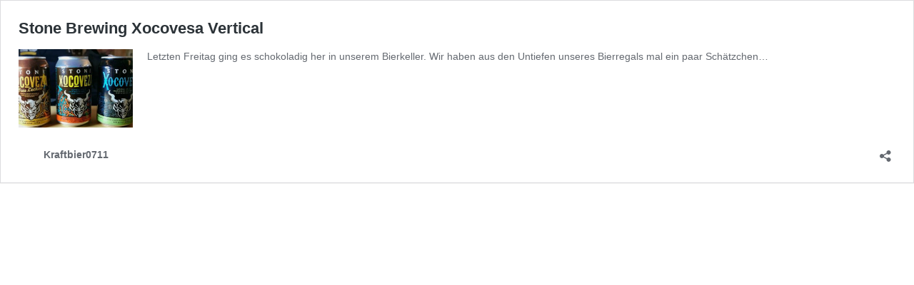

--- FILE ---
content_type: text/javascript; charset=utf-8
request_url: https://kraftbier0711.de/wp-content/plugins/uncode-daves-wordpress-live-search/js/daves-wordpress-live-search.js?ver=d11f37583e17114d334dbe2d649223ca
body_size: 1977
content:
var LiveSearch={searchBoxes:'',activeRequests:[],callbacks:[],addCallback:function(eventName,callback){if(this.callbacks[eventName]===undefined){this.callbacks[eventName]=[];}return this.callbacks[eventName].push(callback);},invokeCallbacks:function(eventName,params){var callbackIndex;if(this.callbacks[eventName]!==undefined){for(callbackIndex in this.callbacks[eventName]){params=this.callbacks[eventName][callbackIndex](params);}}}};LiveSearch.init=function(){LiveSearch.searchBoxes=jQuery("input").filter("[name='s']").not('.no-livesearch');LiveSearch.searchBoxes.keyup(LiveSearch.handleKeypress);LiveSearch.searchBoxes.focus(LiveSearch.hideResults);if(!LiveSearch.searchBoxes.outerHeight){alert(DavesWordPressLiveSearchConfig.outdatedJQuery);}LiveSearch.searchBoxes.parents('form').attr('autocomplete','off');LiveSearch.searchBoxes.each(function(){this.autocomplete='off';});jQuery("html").click(LiveSearch.hideResults);LiveSearch.searchBoxes.click(function(e){e.stopPropagation();});LiveSearch.compiledResultTemplate=_.template(DavesWordPressLiveSearchConfig.resultTemplate);jQuery(window).resize(function(){LiveSearch.positionResults(this);});}
LiveSearch.positionResults=function(){var topOffset;var searchBox=jQuery('input:focus').first();var resultsElement=jQuery('#dwls_search_results');if(resultsElement&&searchBox.length>0){var searchBoxPosition=searchBox.offset(),getStyle=(searchBox.closest('.style-light').length)?'style-light':'style-dark',getBgStyle=(searchBox.closest('.style-light').length)?'style-light-bg':'style-dark-bg';resultsElement.addClass(getBgStyle);resultsElement.wrap("<div id='uncode-search-result' class='"+getStyle+"'></div>");searchBoxPosition.left+=parseInt(DavesWordPressLiveSearchConfig.xOffset,10);searchBoxPosition.top+=searchBox.outerHeight(false)+parseInt(DavesWordPressLiveSearchConfig.yOffset,10);searchBoxPosition.top-=parseInt(jQuery('html').css('margin-top'),10);searchBoxPosition.top-=parseInt(jQuery('html').css('padding-top'),10);resultsElement.css('left',searchBoxPosition.left);resultsElement.css('top',searchBoxPosition.top);resultsElement.css('width',jQuery('.search-container-inner').width());resultsElement.css('display','block');resultsElement.css('top',topOffset+'px');}};LiveSearch.handleAJAXResults=function(e){var renderedResult='';LiveSearch.activeRequests.pop();if(e){resultsSearchTerm=e.searchTerms;if(resultsSearchTerm!=jQuery('input:focus').first().val()){if(LiveSearch.activeRequests.length===0){LiveSearch.removeIndicator();}return;}var resultsShownFor=jQuery('#dwls_search_results').children("input[name=query]").val();if(resultsShownFor!==""&&resultsSearchTerm==resultsShownFor){if(LiveSearch.activeRequests.length===0){LiveSearch.removeIndicator();}return;}if(e.results.length===0){LiveSearch.hideResults();}else{renderedResult=LiveSearch.compiledResultTemplate({'searchResults':e.results,'e':e,'resultsSearchTerm':resultsSearchTerm});var existingResultsElement=jQuery('#dwls_search_results');if(existingResultsElement.length>0){jQuery('#dwls_search_results').replaceWith(renderedResult);}else{jQuery('body').append(renderedResult);}LiveSearch.positionResults();jQuery('#dwls_search_results').bind('click.dwls',function(){window.location.href=jQuery(this).find('a.daves-wordpress-live-search_title').attr('href');});}if(LiveSearch.activeRequests.length===0){LiveSearch.removeIndicator();}}};LiveSearch.handleKeypress=function(e){var delayTime=0;var term=LiveSearch.searchBoxes.val();setTimeout(function(){LiveSearch.runQuery(term);},delayTime);};LiveSearch.runQuery=function(terms){var searchBox=jQuery('input:focus');var srch=searchBox.val();var fieldIndex;var req;if(srch!=undefined&&(srch===""||srch.length<DavesWordPressLiveSearchConfig.minCharsToSearch)){LiveSearch.hideResults();LiveSearch.removeIndicator();}else{LiveSearch.displayIndicator();while(LiveSearch.activeRequests.length>0){req=LiveSearch.activeRequests.pop();req.abort();}var parameters={};var fields=searchBox.parents('form').find('input:not(:submit),select,textarea');for(fieldIndex in fields){if(fields.hasOwnProperty(fieldIndex)&&fieldIndex%1===0){var field=jQuery(fields[fieldIndex]);parameters[field.attr('name')]=field.val();}}parameters.action="dwls_search";req=jQuery.get(DavesWordPressLiveSearchConfig.ajaxURL,parameters,LiveSearch.handleAJAXResults,"json");req.fail=LiveSearch.ajaxFailHandler;LiveSearch.activeRequests.push(req);}};LiveSearch.ajaxFailHandler=function(data){console.log("Dave's WordPress Live Search: There was an error retrieving or parsing search results");console.log("The data returned was:");console.log(data);};LiveSearch.hideResults=function(){var visibleResults=jQuery("#uncode-search-result");if(visibleResults.length>0){LiveSearch.invokeCallbacks('BeforeHideResults');switch(DavesWordPressLiveSearchConfig.resultsDirection){case'up':visibleResults.fadeOut('normal',function(){visibleResults.remove();LiveSearch.invokeCallbacks('AfterHideResults');});break;case'down':visibleResults.slideUp('normal',function(){visibleResults.remove();LiveSearch.invokeCallbacks('AfterHideResults');});break;default:visibleResults.slideUp('normal',function(){visibleResults.remove();LiveSearch.invokeCallbacks('AfterHideResults');});}}};LiveSearch.displayIndicator=function(){if(jQuery(".search_results_activity_indicator").length===0){var searchBox=jQuery('.uncode-live-search input');var searchBoxPosition=searchBox.offset();jQuery('.uncode-live-search i').css('opacity',0);if(searchBoxPosition!=undefined){var getStyle=(searchBox.closest('.style-light').length)?'style-light':'style-dark';jQuery("body").append('<span id="search_results_activity_indicator" class="search_results_activity_indicator '+getStyle+'" />');jQuery(".search_results_activity_indicator").css('position','absolute').css('z-index',9999);var getAdminBar=parseInt(jQuery('html').css('margin-top'),10);getAdminBar+=parseInt(jQuery('html').css('padding-top'),10);var indicatorY=(searchBoxPosition.top+((searchBox.outerHeight()-searchBox.innerHeight())/2)+12-getAdminBar+'px');jQuery(".search_results_activity_indicator").css('top',indicatorY);var indicatorX=(searchBoxPosition.left+searchBox.outerWidth()-(jQuery(".search_results_activity_indicator").width()))-20+'px';jQuery(".search_results_activity_indicator").css('left',indicatorX);}}};LiveSearch.removeIndicator=function(){jQuery('.uncode-live-search i').css('opacity',1);jQuery(".search_results_activity_indicator").remove();};jQuery(function(){LiveSearch.init();});